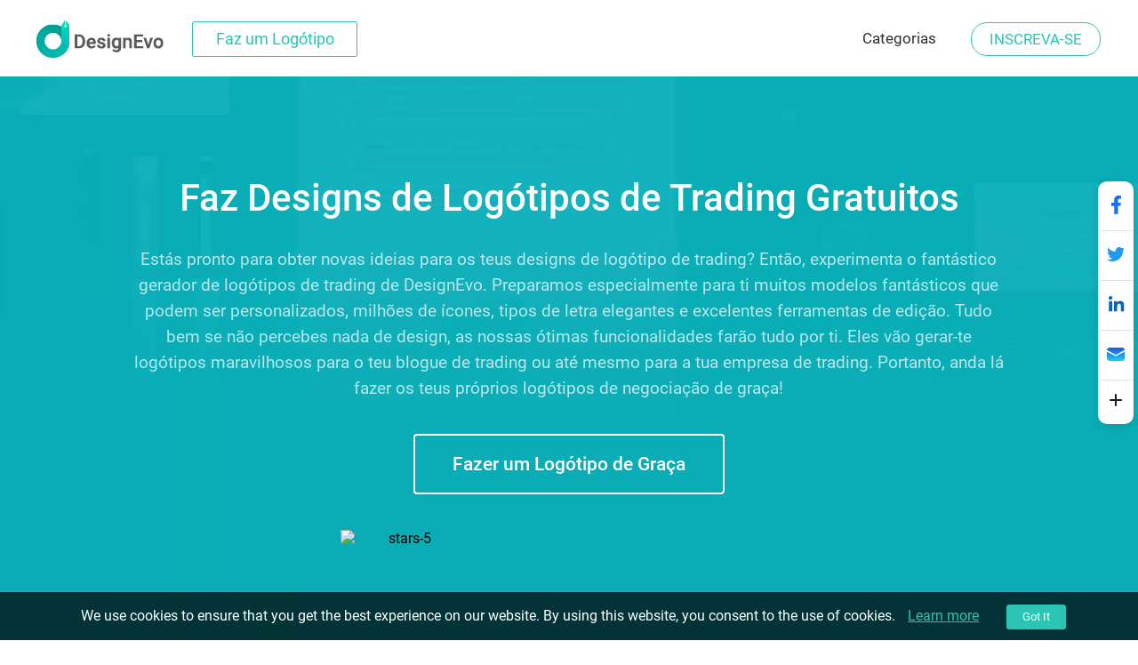

--- FILE ---
content_type: image/svg+xml
request_url: https://www.designevo.com/images/create/common/2-5-0/custom.svg
body_size: 262
content:
<?xml version="1.0" encoding="utf-8"?>
<!-- Generator: Adobe Illustrator 16.0.0, SVG Export Plug-In . SVG Version: 6.00 Build 0)  -->
<!DOCTYPE svg PUBLIC "-//W3C//DTD SVG 1.1//EN" "http://www.w3.org/Graphics/SVG/1.1/DTD/svg11.dtd">
<svg version="1.1" id="图层_1" xmlns="http://www.w3.org/2000/svg" xmlns:xlink="http://www.w3.org/1999/xlink" x="0px" y="0px"
	 width="30px" height="30px" viewBox="0 0 30 30" enable-background="new 0 0 30 30" xml:space="preserve">
<path fill="#020202" d="M8.5,13.023V6.5h-2v6.606c-1.922,0.513-3.344,2.249-3.344,4.331c0,2.082,1.422,3.818,3.344,4.331V24.5h2
	v-2.647c2.081-0.396,3.656-2.22,3.656-4.415S10.581,13.419,8.5,13.023z M8.5,19.78c-0.265,0.096-0.547,0.157-0.844,0.157
	c-0.419,0-0.809-0.113-1.156-0.297c-0.795-0.418-1.344-1.243-1.344-2.203s0.549-1.784,1.344-2.203
	c0.347-0.183,0.737-0.296,1.156-0.296c0.297,0,0.579,0.061,0.844,0.157c0.962,0.348,1.656,1.262,1.656,2.343S9.462,19.433,8.5,19.78
	z M24.5,13.023V6.5h-2v6.607c-1.921,0.513-3.344,2.249-3.344,4.331s1.423,3.818,3.344,4.331V24.5h2v-2.647
	c2.08-0.396,3.656-2.22,3.656-4.415S26.58,13.419,24.5,13.023z M24.5,19.781c-0.265,0.096-0.546,0.156-0.844,0.156
	c-0.419,0-0.809-0.113-1.156-0.297c-0.795-0.419-1.344-1.243-1.344-2.203s0.549-1.784,1.344-2.203
	c0.348-0.183,0.737-0.296,1.156-0.296c0.298,0,0.579,0.061,0.844,0.157c0.963,0.348,1.656,1.262,1.656,2.343
	S25.463,19.433,24.5,19.781z M16.5,8.023V6.5h-2v1.607c-1.921,0.513-3.344,2.249-3.344,4.331c0,2.082,1.423,3.818,3.344,4.331V24.5
	h2v-7.647c2.08-0.396,3.656-2.22,3.656-4.415C20.156,10.242,18.58,8.419,16.5,8.023z M16.5,14.781
	c-0.265,0.096-0.546,0.157-0.844,0.157c-0.419,0-0.809-0.113-1.156-0.296c-0.795-0.419-1.344-1.244-1.344-2.204
	s0.549-1.785,1.344-2.204c0.347-0.183,0.737-0.296,1.156-0.296c0.298,0,0.579,0.061,0.844,0.157
	c0.963,0.348,1.656,1.262,1.656,2.343S17.463,14.434,16.5,14.781z"/>
</svg>
